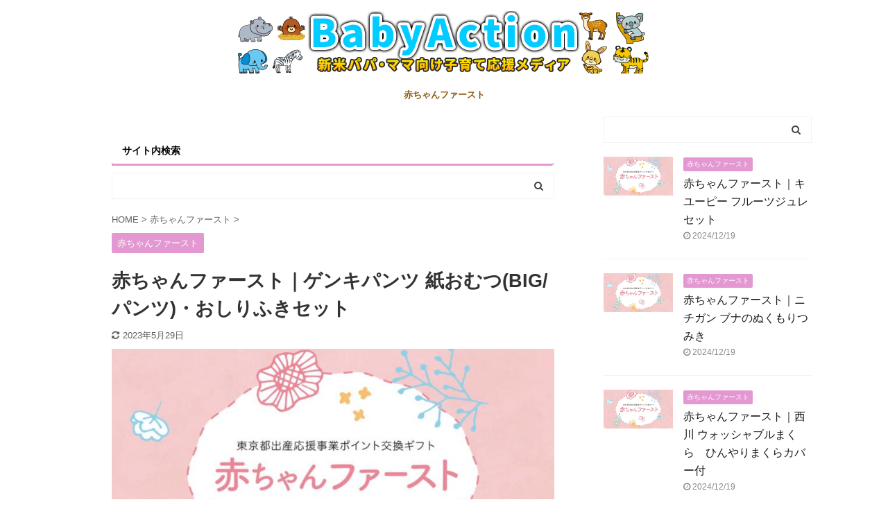

--- FILE ---
content_type: text/html; charset=UTF-8
request_url: https://baby-action.com/akachan-first-product-1530/
body_size: 14436
content:
<!DOCTYPE html>
<!--[if lt IE 7]>
<html class="ie6" lang="ja"> <![endif]-->
<!--[if IE 7]>
<html class="i7" lang="ja"> <![endif]-->
<!--[if IE 8]>
<html class="ie" lang="ja"> <![endif]-->
<!--[if gt IE 8]><!-->
<html lang="ja" class="">
<!--<![endif]-->
<head prefix="og: http://ogp.me/ns# fb: http://ogp.me/ns/fb# article: http://ogp.me/ns/article#">
<meta charset="UTF-8" >
<meta name="viewport" content="width=device-width,initial-scale=1.0,user-scalable=no,viewport-fit=cover">
<meta name="format-detection" content="telephone=no" >
<link rel="alternate" type="application/rss+xml" title="BabyAction RSS Feed" href="https://baby-action.com/feed/" />
<link rel="pingback" href="https://baby-action.com/xmlrpc.php" >
<!--[if lt IE 9]>
<script src="https://baby-action.com/wp-content/themes/affinger5/js/html5shiv.js"></script>
<![endif]-->
<meta name='robots' content='max-image-preview:large' />
<title>赤ちゃんファースト｜ゲンキパンツ 紙おむつ(BIG/パンツ)・おしりふきセット</title>
<link rel='dns-prefetch' href='//ajax.googleapis.com' />
<!-- <link rel='stylesheet' id='wp-block-library-css' href='https://baby-action.com/wp-includes/css/dist/block-library/style.min.css?ver=6.5.2' type='text/css' media='all' /> -->
<link rel="stylesheet" type="text/css" href="//baby-action.com/wp-content/cache/wpfc-minified/m1c8q961/6he7p.css" media="all"/>
<style id='rinkerg-gutenberg-rinker-style-inline-css' type='text/css'>
.wp-block-create-block-block{background-color:#21759b;color:#fff;padding:2px}
</style>
<style id='classic-theme-styles-inline-css' type='text/css'>
/*! This file is auto-generated */
.wp-block-button__link{color:#fff;background-color:#32373c;border-radius:9999px;box-shadow:none;text-decoration:none;padding:calc(.667em + 2px) calc(1.333em + 2px);font-size:1.125em}.wp-block-file__button{background:#32373c;color:#fff;text-decoration:none}
</style>
<style id='global-styles-inline-css' type='text/css'>
body{--wp--preset--color--black: #000000;--wp--preset--color--cyan-bluish-gray: #abb8c3;--wp--preset--color--white: #ffffff;--wp--preset--color--pale-pink: #f78da7;--wp--preset--color--vivid-red: #cf2e2e;--wp--preset--color--luminous-vivid-orange: #ff6900;--wp--preset--color--luminous-vivid-amber: #fcb900;--wp--preset--color--light-green-cyan: #7bdcb5;--wp--preset--color--vivid-green-cyan: #00d084;--wp--preset--color--pale-cyan-blue: #8ed1fc;--wp--preset--color--vivid-cyan-blue: #0693e3;--wp--preset--color--vivid-purple: #9b51e0;--wp--preset--color--soft-red: #e6514c;--wp--preset--color--light-grayish-red: #fdebee;--wp--preset--color--vivid-yellow: #ffc107;--wp--preset--color--very-pale-yellow: #fffde7;--wp--preset--color--very-light-gray: #fafafa;--wp--preset--color--very-dark-gray: #313131;--wp--preset--color--original-color-a: #43a047;--wp--preset--color--original-color-b: #795548;--wp--preset--color--original-color-c: #ec407a;--wp--preset--color--original-color-d: #9e9d24;--wp--preset--gradient--vivid-cyan-blue-to-vivid-purple: linear-gradient(135deg,rgba(6,147,227,1) 0%,rgb(155,81,224) 100%);--wp--preset--gradient--light-green-cyan-to-vivid-green-cyan: linear-gradient(135deg,rgb(122,220,180) 0%,rgb(0,208,130) 100%);--wp--preset--gradient--luminous-vivid-amber-to-luminous-vivid-orange: linear-gradient(135deg,rgba(252,185,0,1) 0%,rgba(255,105,0,1) 100%);--wp--preset--gradient--luminous-vivid-orange-to-vivid-red: linear-gradient(135deg,rgba(255,105,0,1) 0%,rgb(207,46,46) 100%);--wp--preset--gradient--very-light-gray-to-cyan-bluish-gray: linear-gradient(135deg,rgb(238,238,238) 0%,rgb(169,184,195) 100%);--wp--preset--gradient--cool-to-warm-spectrum: linear-gradient(135deg,rgb(74,234,220) 0%,rgb(151,120,209) 20%,rgb(207,42,186) 40%,rgb(238,44,130) 60%,rgb(251,105,98) 80%,rgb(254,248,76) 100%);--wp--preset--gradient--blush-light-purple: linear-gradient(135deg,rgb(255,206,236) 0%,rgb(152,150,240) 100%);--wp--preset--gradient--blush-bordeaux: linear-gradient(135deg,rgb(254,205,165) 0%,rgb(254,45,45) 50%,rgb(107,0,62) 100%);--wp--preset--gradient--luminous-dusk: linear-gradient(135deg,rgb(255,203,112) 0%,rgb(199,81,192) 50%,rgb(65,88,208) 100%);--wp--preset--gradient--pale-ocean: linear-gradient(135deg,rgb(255,245,203) 0%,rgb(182,227,212) 50%,rgb(51,167,181) 100%);--wp--preset--gradient--electric-grass: linear-gradient(135deg,rgb(202,248,128) 0%,rgb(113,206,126) 100%);--wp--preset--gradient--midnight: linear-gradient(135deg,rgb(2,3,129) 0%,rgb(40,116,252) 100%);--wp--preset--font-size--small: 13px;--wp--preset--font-size--medium: 20px;--wp--preset--font-size--large: 36px;--wp--preset--font-size--x-large: 42px;--wp--preset--spacing--20: 0.44rem;--wp--preset--spacing--30: 0.67rem;--wp--preset--spacing--40: 1rem;--wp--preset--spacing--50: 1.5rem;--wp--preset--spacing--60: 2.25rem;--wp--preset--spacing--70: 3.38rem;--wp--preset--spacing--80: 5.06rem;--wp--preset--shadow--natural: 6px 6px 9px rgba(0, 0, 0, 0.2);--wp--preset--shadow--deep: 12px 12px 50px rgba(0, 0, 0, 0.4);--wp--preset--shadow--sharp: 6px 6px 0px rgba(0, 0, 0, 0.2);--wp--preset--shadow--outlined: 6px 6px 0px -3px rgba(255, 255, 255, 1), 6px 6px rgba(0, 0, 0, 1);--wp--preset--shadow--crisp: 6px 6px 0px rgba(0, 0, 0, 1);}:where(.is-layout-flex){gap: 0.5em;}:where(.is-layout-grid){gap: 0.5em;}body .is-layout-flow > .alignleft{float: left;margin-inline-start: 0;margin-inline-end: 2em;}body .is-layout-flow > .alignright{float: right;margin-inline-start: 2em;margin-inline-end: 0;}body .is-layout-flow > .aligncenter{margin-left: auto !important;margin-right: auto !important;}body .is-layout-constrained > .alignleft{float: left;margin-inline-start: 0;margin-inline-end: 2em;}body .is-layout-constrained > .alignright{float: right;margin-inline-start: 2em;margin-inline-end: 0;}body .is-layout-constrained > .aligncenter{margin-left: auto !important;margin-right: auto !important;}body .is-layout-constrained > :where(:not(.alignleft):not(.alignright):not(.alignfull)){max-width: var(--wp--style--global--content-size);margin-left: auto !important;margin-right: auto !important;}body .is-layout-constrained > .alignwide{max-width: var(--wp--style--global--wide-size);}body .is-layout-flex{display: flex;}body .is-layout-flex{flex-wrap: wrap;align-items: center;}body .is-layout-flex > *{margin: 0;}body .is-layout-grid{display: grid;}body .is-layout-grid > *{margin: 0;}:where(.wp-block-columns.is-layout-flex){gap: 2em;}:where(.wp-block-columns.is-layout-grid){gap: 2em;}:where(.wp-block-post-template.is-layout-flex){gap: 1.25em;}:where(.wp-block-post-template.is-layout-grid){gap: 1.25em;}.has-black-color{color: var(--wp--preset--color--black) !important;}.has-cyan-bluish-gray-color{color: var(--wp--preset--color--cyan-bluish-gray) !important;}.has-white-color{color: var(--wp--preset--color--white) !important;}.has-pale-pink-color{color: var(--wp--preset--color--pale-pink) !important;}.has-vivid-red-color{color: var(--wp--preset--color--vivid-red) !important;}.has-luminous-vivid-orange-color{color: var(--wp--preset--color--luminous-vivid-orange) !important;}.has-luminous-vivid-amber-color{color: var(--wp--preset--color--luminous-vivid-amber) !important;}.has-light-green-cyan-color{color: var(--wp--preset--color--light-green-cyan) !important;}.has-vivid-green-cyan-color{color: var(--wp--preset--color--vivid-green-cyan) !important;}.has-pale-cyan-blue-color{color: var(--wp--preset--color--pale-cyan-blue) !important;}.has-vivid-cyan-blue-color{color: var(--wp--preset--color--vivid-cyan-blue) !important;}.has-vivid-purple-color{color: var(--wp--preset--color--vivid-purple) !important;}.has-black-background-color{background-color: var(--wp--preset--color--black) !important;}.has-cyan-bluish-gray-background-color{background-color: var(--wp--preset--color--cyan-bluish-gray) !important;}.has-white-background-color{background-color: var(--wp--preset--color--white) !important;}.has-pale-pink-background-color{background-color: var(--wp--preset--color--pale-pink) !important;}.has-vivid-red-background-color{background-color: var(--wp--preset--color--vivid-red) !important;}.has-luminous-vivid-orange-background-color{background-color: var(--wp--preset--color--luminous-vivid-orange) !important;}.has-luminous-vivid-amber-background-color{background-color: var(--wp--preset--color--luminous-vivid-amber) !important;}.has-light-green-cyan-background-color{background-color: var(--wp--preset--color--light-green-cyan) !important;}.has-vivid-green-cyan-background-color{background-color: var(--wp--preset--color--vivid-green-cyan) !important;}.has-pale-cyan-blue-background-color{background-color: var(--wp--preset--color--pale-cyan-blue) !important;}.has-vivid-cyan-blue-background-color{background-color: var(--wp--preset--color--vivid-cyan-blue) !important;}.has-vivid-purple-background-color{background-color: var(--wp--preset--color--vivid-purple) !important;}.has-black-border-color{border-color: var(--wp--preset--color--black) !important;}.has-cyan-bluish-gray-border-color{border-color: var(--wp--preset--color--cyan-bluish-gray) !important;}.has-white-border-color{border-color: var(--wp--preset--color--white) !important;}.has-pale-pink-border-color{border-color: var(--wp--preset--color--pale-pink) !important;}.has-vivid-red-border-color{border-color: var(--wp--preset--color--vivid-red) !important;}.has-luminous-vivid-orange-border-color{border-color: var(--wp--preset--color--luminous-vivid-orange) !important;}.has-luminous-vivid-amber-border-color{border-color: var(--wp--preset--color--luminous-vivid-amber) !important;}.has-light-green-cyan-border-color{border-color: var(--wp--preset--color--light-green-cyan) !important;}.has-vivid-green-cyan-border-color{border-color: var(--wp--preset--color--vivid-green-cyan) !important;}.has-pale-cyan-blue-border-color{border-color: var(--wp--preset--color--pale-cyan-blue) !important;}.has-vivid-cyan-blue-border-color{border-color: var(--wp--preset--color--vivid-cyan-blue) !important;}.has-vivid-purple-border-color{border-color: var(--wp--preset--color--vivid-purple) !important;}.has-vivid-cyan-blue-to-vivid-purple-gradient-background{background: var(--wp--preset--gradient--vivid-cyan-blue-to-vivid-purple) !important;}.has-light-green-cyan-to-vivid-green-cyan-gradient-background{background: var(--wp--preset--gradient--light-green-cyan-to-vivid-green-cyan) !important;}.has-luminous-vivid-amber-to-luminous-vivid-orange-gradient-background{background: var(--wp--preset--gradient--luminous-vivid-amber-to-luminous-vivid-orange) !important;}.has-luminous-vivid-orange-to-vivid-red-gradient-background{background: var(--wp--preset--gradient--luminous-vivid-orange-to-vivid-red) !important;}.has-very-light-gray-to-cyan-bluish-gray-gradient-background{background: var(--wp--preset--gradient--very-light-gray-to-cyan-bluish-gray) !important;}.has-cool-to-warm-spectrum-gradient-background{background: var(--wp--preset--gradient--cool-to-warm-spectrum) !important;}.has-blush-light-purple-gradient-background{background: var(--wp--preset--gradient--blush-light-purple) !important;}.has-blush-bordeaux-gradient-background{background: var(--wp--preset--gradient--blush-bordeaux) !important;}.has-luminous-dusk-gradient-background{background: var(--wp--preset--gradient--luminous-dusk) !important;}.has-pale-ocean-gradient-background{background: var(--wp--preset--gradient--pale-ocean) !important;}.has-electric-grass-gradient-background{background: var(--wp--preset--gradient--electric-grass) !important;}.has-midnight-gradient-background{background: var(--wp--preset--gradient--midnight) !important;}.has-small-font-size{font-size: var(--wp--preset--font-size--small) !important;}.has-medium-font-size{font-size: var(--wp--preset--font-size--medium) !important;}.has-large-font-size{font-size: var(--wp--preset--font-size--large) !important;}.has-x-large-font-size{font-size: var(--wp--preset--font-size--x-large) !important;}
.wp-block-navigation a:where(:not(.wp-element-button)){color: inherit;}
:where(.wp-block-post-template.is-layout-flex){gap: 1.25em;}:where(.wp-block-post-template.is-layout-grid){gap: 1.25em;}
:where(.wp-block-columns.is-layout-flex){gap: 2em;}:where(.wp-block-columns.is-layout-grid){gap: 2em;}
.wp-block-pullquote{font-size: 1.5em;line-height: 1.6;}
</style>
<!-- <link rel='stylesheet' id='contact-form-7-css' href='https://baby-action.com/wp-content/plugins/contact-form-7/includes/css/styles.css?ver=5.2.2' type='text/css' media='all' /> -->
<!-- <link rel='stylesheet' id='yyi_rinker_stylesheet-css' href='https://baby-action.com/wp-content/plugins/yyi-rinker/css/style.css?v=1.11.1&#038;ver=6.5.2' type='text/css' media='all' /> -->
<!-- <link rel='stylesheet' id='normalize-css' href='https://baby-action.com/wp-content/themes/affinger5/css/normalize.css?ver=1.5.9' type='text/css' media='all' /> -->
<!-- <link rel='stylesheet' id='font-awesome-css' href='https://baby-action.com/wp-content/themes/affinger5/css/fontawesome/css/font-awesome.min.css?ver=4.7.0' type='text/css' media='all' /> -->
<!-- <link rel='stylesheet' id='font-awesome-animation-css' href='https://baby-action.com/wp-content/themes/affinger5/css/fontawesome/css/font-awesome-animation.min.css?ver=6.5.2' type='text/css' media='all' /> -->
<!-- <link rel='stylesheet' id='st_svg-css' href='https://baby-action.com/wp-content/themes/affinger5/st_svg/style.css?ver=6.5.2' type='text/css' media='all' /> -->
<!-- <link rel='stylesheet' id='slick-css' href='https://baby-action.com/wp-content/themes/affinger5/vendor/slick/slick.css?ver=1.8.0' type='text/css' media='all' /> -->
<!-- <link rel='stylesheet' id='slick-theme-css' href='https://baby-action.com/wp-content/themes/affinger5/vendor/slick/slick-theme.css?ver=1.8.0' type='text/css' media='all' /> -->
<!-- <link rel='stylesheet' id='style-css' href='https://baby-action.com/wp-content/themes/affinger5/style.css?ver=6.5.2' type='text/css' media='all' /> -->
<!-- <link rel='stylesheet' id='child-style-css' href='https://baby-action.com/wp-content/themes/affinger5-child/style.css?ver=6.5.2' type='text/css' media='all' /> -->
<!-- <link rel='stylesheet' id='single-css' href='https://baby-action.com/wp-content/themes/affinger5/st-rankcss.php' type='text/css' media='all' /> -->
<!-- <link rel='stylesheet' id='jquery-lazyloadxt-fadein-css-css' href='//baby-action.com/wp-content/plugins/a3-lazy-load/assets/css/jquery.lazyloadxt.fadein.css?ver=6.5.2' type='text/css' media='all' /> -->
<!-- <link rel='stylesheet' id='a3a3_lazy_load-css' href='//baby-action.com/wp-content/uploads/sass/a3_lazy_load.min.css?ver=1612371698' type='text/css' media='all' /> -->
<!-- <link rel='stylesheet' id='pochipp-front-css' href='https://baby-action.com/wp-content/plugins/pochipp/dist/css/style.css?ver=1.16.0' type='text/css' media='all' /> -->
<!-- <link rel='stylesheet' id='st-themecss-css' href='https://baby-action.com/wp-content/themes/affinger5/st-themecss-loader.php?ver=6.5.2' type='text/css' media='all' /> -->
<link rel="stylesheet" type="text/css" href="//baby-action.com/wp-content/cache/wpfc-minified/96i4sase/bn8pz.css" media="all"/>
<script type="text/javascript" src="//ajax.googleapis.com/ajax/libs/jquery/1.11.3/jquery.min.js?ver=1.11.3" id="jquery-js"></script>
<link rel="https://api.w.org/" href="https://baby-action.com/wp-json/" /><link rel="alternate" type="application/json" href="https://baby-action.com/wp-json/wp/v2/posts/12753" /><link rel='shortlink' href='https://baby-action.com/?p=12753' />
<link rel="alternate" type="application/json+oembed" href="https://baby-action.com/wp-json/oembed/1.0/embed?url=https%3A%2F%2Fbaby-action.com%2Fakachan-first-product-1530%2F" />
<link rel="alternate" type="text/xml+oembed" href="https://baby-action.com/wp-json/oembed/1.0/embed?url=https%3A%2F%2Fbaby-action.com%2Fakachan-first-product-1530%2F&#038;format=xml" />
<!-- Markup (JSON-LD) structured in schema.org ver.4.7.0 START -->
<!-- Markup (JSON-LD) structured in schema.org END -->
<script type="text/javascript" language="javascript">
var vc_pid = "887152825";
</script><script type="text/javascript" src="//aml.valuecommerce.com/vcdal.js" async></script><style>
.yyi-rinker-images {
display: flex;
justify-content: center;
align-items: center;
position: relative;
}
div.yyi-rinker-image img.yyi-rinker-main-img.hidden {
display: none;
}
.yyi-rinker-images-arrow {
cursor: pointer;
position: absolute;
top: 50%;
display: block;
margin-top: -11px;
opacity: 0.6;
width: 22px;
}
.yyi-rinker-images-arrow-left{
left: -10px;
}
.yyi-rinker-images-arrow-right{
right: -10px;
}
.yyi-rinker-images-arrow-left.hidden {
display: none;
}
.yyi-rinker-images-arrow-right.hidden {
display: none;
}
div.yyi-rinker-contents.yyi-rinker-design-tate  div.yyi-rinker-box{
flex-direction: column;
}
div.yyi-rinker-contents.yyi-rinker-design-slim div.yyi-rinker-box .yyi-rinker-links {
flex-direction: column;
}
div.yyi-rinker-contents.yyi-rinker-design-slim div.yyi-rinker-info {
width: 100%;
}
div.yyi-rinker-contents.yyi-rinker-design-slim .yyi-rinker-title {
text-align: center;
}
div.yyi-rinker-contents.yyi-rinker-design-slim .yyi-rinker-links {
text-align: center;
}
div.yyi-rinker-contents.yyi-rinker-design-slim .yyi-rinker-image {
margin: auto;
}
div.yyi-rinker-contents.yyi-rinker-design-slim div.yyi-rinker-info ul.yyi-rinker-links li {
align-self: stretch;
}
div.yyi-rinker-contents.yyi-rinker-design-slim div.yyi-rinker-box div.yyi-rinker-info {
padding: 0;
}
div.yyi-rinker-contents.yyi-rinker-design-slim div.yyi-rinker-box {
flex-direction: column;
padding: 14px 5px 0;
}
.yyi-rinker-design-slim div.yyi-rinker-box div.yyi-rinker-info {
text-align: center;
}
.yyi-rinker-design-slim div.price-box span.price {
display: block;
}
div.yyi-rinker-contents.yyi-rinker-design-slim div.yyi-rinker-info div.yyi-rinker-title a{
font-size:16px;
}
div.yyi-rinker-contents.yyi-rinker-design-slim ul.yyi-rinker-links li.amazonkindlelink:before,  div.yyi-rinker-contents.yyi-rinker-design-slim ul.yyi-rinker-links li.amazonlink:before,  div.yyi-rinker-contents.yyi-rinker-design-slim ul.yyi-rinker-links li.rakutenlink:before, div.yyi-rinker-contents.yyi-rinker-design-slim ul.yyi-rinker-links li.yahoolink:before, div.yyi-rinker-contents.yyi-rinker-design-slim ul.yyi-rinker-links li.mercarilink:before {
font-size:12px;
}
div.yyi-rinker-contents.yyi-rinker-design-slim ul.yyi-rinker-links li a {
font-size: 13px;
}
.entry-content ul.yyi-rinker-links li {
padding: 0;
}
div.yyi-rinker-contents .yyi-rinker-attention.attention_desing_right_ribbon {
width: 89px;
height: 91px;
position: absolute;
top: -1px;
right: -1px;
left: auto;
overflow: hidden;
}
div.yyi-rinker-contents .yyi-rinker-attention.attention_desing_right_ribbon span {
display: inline-block;
width: 146px;
position: absolute;
padding: 4px 0;
left: -13px;
top: 12px;
text-align: center;
font-size: 12px;
line-height: 24px;
-webkit-transform: rotate(45deg);
transform: rotate(45deg);
box-shadow: 0 1px 3px rgba(0, 0, 0, 0.2);
}
div.yyi-rinker-contents .yyi-rinker-attention.attention_desing_right_ribbon {
background: none;
}
.yyi-rinker-attention.attention_desing_right_ribbon .yyi-rinker-attention-after,
.yyi-rinker-attention.attention_desing_right_ribbon .yyi-rinker-attention-before{
display:none;
}
div.yyi-rinker-use-right_ribbon div.yyi-rinker-title {
margin-right: 2rem;
}
</style><!-- Pochipp -->
<style id="pchpp_custom_style">:root{--pchpp-color-inline: #069A8E;--pchpp-color-custom: #5ca250;--pchpp-color-custom-2: #8e59e4;--pchpp-color-amazon: #f99a0c;--pchpp-color-rakuten: #e0423c;--pchpp-color-yahoo: #438ee8;--pchpp-color-mercari: #3c3c3c;--pchpp-inline-bg-color: var(--pchpp-color-inline);--pchpp-inline-txt-color: #fff;--pchpp-inline-shadow: 0 1px 4px -1px rgba(0, 0, 0, 0.2);--pchpp-inline-radius: 0px;--pchpp-inline-width: auto;}</style>
<script id="pchpp_vars">window.pchppVars = {};window.pchppVars.ajaxUrl = "https://baby-action.com/wp-admin/admin-ajax.php";window.pchppVars.ajaxNonce = "0e1abe2e35";</script>
<script type="text/javascript" language="javascript">var vc_pid = "887152825";</script>
<!-- / Pochipp -->
<meta name="robots" content="noindex, follow" />
<meta name="thumbnail" content="https://baby-action.com/wp-content/uploads/2021/06/akachan-first-eyecatch.jpg">
<meta name="google-site-verification" content="d7pdg0m9ZlbrWlH_0KPA1J8AULoYDaoXx9MD8Cjc29s" />
<!-- 高速化キーリクエストのpreload -->
<link rel="preload" as="font" type="font/woff" href="https://baby-action.com/wp-content/themes/affinger5/st_svg/fonts/stsvg.ttf?poe1v2" crossorigin>
<link rel="preload" as="font" type="font/woff" href="https://baby-action.com/wp-content/themes/affinger5/css/fontawesome/fonts/fontawesome-webfont.woff2?v=4.7.0" crossorigin>
<script async src="https://pagead2.googlesyndication.com/pagead/js/adsbygoogle.js?client=ca-pub-1238526235320887"
crossorigin="anonymous"></script>
<link rel="canonical" href="https://baby-action.com/akachan-first-product-1530/" />
<style type="text/css" id="custom-background-css">
body.custom-background { background-color: #ffffff; }
</style>
<style type="text/css">
/*<!-- rtoc -->*/
.rtoc-mokuji-content {
background-color: #ffffff;
}
.rtoc-mokuji-content.frame1 {
border: 1px solid #ff7fa1;
}
.rtoc-mokuji-content #rtoc-mokuji-title {
color: #ff7fa1;
}
.rtoc-mokuji-content .rtoc-mokuji li>a {
color: #877179;
}
.rtoc-mokuji-content .mokuji_ul.level-1>.rtoc-item::before {
background-color: #68d6cb !important;
}
.rtoc-mokuji-content .mokuji_ul.level-2>.rtoc-item::before {
background-color: #68d6cb !important;
}
.rtoc-mokuji-content.frame2::before,
.rtoc-mokuji-content.frame3,
.rtoc-mokuji-content.frame4,
.rtoc-mokuji-content.frame5 {
border-color: #ff7fa1 !important;
}
.rtoc-mokuji-content.frame5::before,
.rtoc-mokuji-content.frame5::after {
background-color: #ff7fa1;
}
.widget_block #rtoc-mokuji-widget-wrapper .rtoc-mokuji.level-1 .rtoc-item.rtoc-current:after,
.widget #rtoc-mokuji-widget-wrapper .rtoc-mokuji.level-1 .rtoc-item.rtoc-current:after,
#scrollad #rtoc-mokuji-widget-wrapper .rtoc-mokuji.level-1 .rtoc-item.rtoc-current:after,
#sideBarTracking #rtoc-mokuji-widget-wrapper .rtoc-mokuji.level-1 .rtoc-item.rtoc-current:after {
background-color: #68d6cb !important;
}
.cls-1,
.cls-2 {
stroke: #ff7fa1;
}
.rtoc-mokuji-content .decimal_ol.level-2>.rtoc-item::before,
.rtoc-mokuji-content .mokuji_ol.level-2>.rtoc-item::before,
.rtoc-mokuji-content .decimal_ol.level-2>.rtoc-item::after,
.rtoc-mokuji-content .decimal_ol.level-2>.rtoc-item::after {
color: #68d6cb;
background-color: #68d6cb;
}
.rtoc-mokuji-content .rtoc-mokuji.level-1>.rtoc-item::before {
color: #68d6cb;
}
.rtoc-mokuji-content .decimal_ol>.rtoc-item::after {
background-color: #68d6cb;
}
.rtoc-mokuji-content .decimal_ol>.rtoc-item::before {
color: #68d6cb;
}
/*rtoc_return*/
#rtoc_return a::before {
background-image: url(https://baby-action.com/wp-content/plugins/rich-table-of-content/include/../img/rtoc_return.png);
}
#rtoc_return a {
background-color: #ff7fa1 !important;
}
/* アクセントポイント */
.rtoc-mokuji-content .level-1>.rtoc-item #rtocAC.accent-point::after {
background-color: #68d6cb;
}
.rtoc-mokuji-content .level-2>.rtoc-item #rtocAC.accent-point::after {
background-color: #68d6cb;
}
.rtoc-mokuji-content.frame6,
.rtoc-mokuji-content.frame7::before,
.rtoc-mokuji-content.frame8::before {
border-color: #ff7fa1;
}
.rtoc-mokuji-content.frame6 #rtoc-mokuji-title,
.rtoc-mokuji-content.frame7 #rtoc-mokuji-title::after {
background-color: #ff7fa1;
}
#rtoc-mokuji-wrapper.rtoc-mokuji-content.rtoc_h2_timeline .mokuji_ol.level-1>.rtoc-item::after,
#rtoc-mokuji-wrapper.rtoc-mokuji-content.rtoc_h2_timeline .level-1.decimal_ol>.rtoc-item::after,
#rtoc-mokuji-wrapper.rtoc-mokuji-content.rtoc_h3_timeline .mokuji_ol.level-2>.rtoc-item::after,
#rtoc-mokuji-wrapper.rtoc-mokuji-content.rtoc_h3_timeline .mokuji_ol.level-2>.rtoc-item::after,
.rtoc-mokuji-content.frame7 #rtoc-mokuji-title span::after {
background-color: #68d6cb;
}
.widget #rtoc-mokuji-wrapper.rtoc-mokuji-content.frame6 #rtoc-mokuji-title {
color: #ff7fa1;
background-color: #ffffff;
}
</style>
<link rel="icon" href="https://baby-action.com/wp-content/uploads/2021/05/cropped-site-icon-32x32.png" sizes="32x32" />
<link rel="icon" href="https://baby-action.com/wp-content/uploads/2021/05/cropped-site-icon-192x192.png" sizes="192x192" />
<link rel="apple-touch-icon" href="https://baby-action.com/wp-content/uploads/2021/05/cropped-site-icon-180x180.png" />
<meta name="msapplication-TileImage" content="https://baby-action.com/wp-content/uploads/2021/05/cropped-site-icon-270x270.png" />
<style type="text/css" id="wp-custom-css">
.shadow_text {
text-shadow: 0.5px 0.5px 1px #000;
}
/*吹き出しのアイコンを大きくする*/
.balloon-box {
padding-bottom: 20px;
}
@media (min-width: 768px){
.balloon-icon {
width:120px;
height:120px;
}
.balloon-icon img{
width:120px;
}
.balloon-right .balloon-serif{
margin: 0 125px 60px 125px;
}
.balloon-left .balloon-serif{
margin: 0 125px 60px 125px;
}
.icon-name{
width: 120px;
top: 125px;
font-size: 12px;
}
}
@media (max-width: 767px)
{
.balloon-icon {
width:100px;
height:100px;
}
.balloon-icon img{
width:100px;
}
.balloon-right .balloon-serif{
margin: 0 98px 50px 0px;
}
.balloon-left .balloon-serif{
margin: 0 0px 50px 98px;
}
.icon-name{
width: 100px;
top:102px;
font-size: 11px;
}   
}
/* テーブルカスタマイズ */
table th{
background-color: #ffb0ed!important;
text-align:right;
font-weight: bold!important;
}
table td{
background-color: #fff!important;
text-align:right;
}
@media screen and (max-width: 640px) {
table.mobile{
width:100%
}
table.mobile th{
background-color: #e398d2;
display: block;
/*     border-right: none; */
}
table.mobile thead {
/*     border: none; */
clip: rect(0 0 0 0);
height: 1px;
margin: -1px;
overflow: hidden;
padding: 0;
position: absolute;
width: 1px;
}
table.mobile tr {
background-color: #fff;
display: block;
/* 		border: solid 0.1px; */
margin-bottom: .625em;
/* border-right:none!important; */
}
table.mobile td {
/*     border-bottom: 1px solid #bbb; */
display: block;
font-size: .8em;
text-align: right;
position: relative;
/*     padding: .625em .625em .625em 4em; */
/*     border-right: none; */
}
table.mobile td::before {
content: attr(data-label);
font-weight: bold;
position: absolute;
left: 5px;
}
table.mobile td:last-child {
/*     border-bottom: 0; */
}
table.mobile tbody th:first-child {
background-color: #ffb0ed;
color: #000;
/* 		font-weight: bold; */
}
table.mobile tbody th {
color: #fff;
}
table.mobile{
border:none!important;
}
table.mobile th {
border-top-width: 1px;
border-top-style: solid;
border-top-color: #999;
border-right-width: 1px;
border-right-style: solid;
border-right-color: #999;
}
table.mobile tr td {
border-right-width: 1px;
border-right-style: solid;
border-right-color: #999;
text-align:right;
}
}
table.mobile tr td:first-child {
border-top-width: 1px;
border-top-style: solid;
border-top-color: #999;
}
}
/* 強制的にセルを中央にする */
.force-center{
text-align:center!important;	
vertical-align:middle!important;
}
/* Twitter中央寄せ START */
.twitter-tweet{
margin:0 auto 2em !important;
}
/* Twitter中央寄せ END */
/* リストの赤丸チェック START */
.red-check-box:not(.square-checkbox) ul.red-check-list:not(.st-css-no) li:before {
content: "\f058\00a0\00a0";
font-family: FontAwesome;
color: #ff0000;
}
ul.red-check-list {
list-style: none;
}
/* リストの赤丸チェック END */
.pinkbox {
padding: 20px;
background-color: #fff2fd;
margin-bottom: 20px;
}
/* リンク文字を太字にする START */
a.bold {
font-weight: bold;
}
/* END */		</style>
<script>
(function (i, s, o, g, r, a, m) {
i['GoogleAnalyticsObject'] = r;
i[r] = i[r] || function () {
(i[r].q = i[r].q || []).push(arguments)
}, i[r].l = 1 * new Date();
a = s.createElement(o),
m = s.getElementsByTagName(o)[0];
a.async = 1;
a.src = g;
m.parentNode.insertBefore(a, m)
})(window, document, 'script', '//www.google-analytics.com/analytics.js', 'ga');
ga('create', 'UA-198413064-1', 'auto');
ga('send', 'pageview');
</script>
<!-- OGP -->
<meta name="twitter:card" content="summary_large_image">
<meta name="twitter:site" content="@baby___action">
<meta name="twitter:title" content="赤ちゃんファースト｜ゲンキパンツ 紙おむつ(BIG/パンツ)・おしりふきセット">
<meta name="twitter:description" content="おむつにかかわる3つのストレスフリーをかなえるために、素材から、機能、デザインまでこだわった「ストレスフリーおむつ」とおしりふきのうれしいセットです。">
<meta name="twitter:image" content="https://baby-action.com/wp-content/uploads/2021/06/akachan-first-eyecatch.jpg">
<!-- /OGP -->
<script>
jQuery(function(){
jQuery('.st-btn-open').click(function(){
jQuery(this).next('.st-slidebox').stop(true, true).slideToggle();
jQuery(this).addClass('st-btn-open-click');
});
});
</script>
<script>
jQuery(function(){
jQuery("#toc_container:not(:has(ul ul))").addClass("only-toc");
jQuery(".st-ac-box ul:has(.cat-item)").each(function(){
jQuery(this).addClass("st-ac-cat");
});
});
</script>
<script>
jQuery(function(){
jQuery('.st-star').parent('.rankh4').css('padding-bottom','5px'); // スターがある場合のランキング見出し調整
});
</script>
</head>
<body class="post-template-default single single-post postid-12753 single-format-standard custom-background not-front-page" >
<div id="st-ami">
<div id="wrapper" class="">
<div id="wrapper-in">
<header id="st-headwide">
<div id="headbox-bg">
<div id="headbox">
<div id="header-l">
<div id="st-text-logo">
<!-- ロゴ又はブログ名 -->
<p class="sitename sitename-only"><a href="https://baby-action.com/">
<img class="sitename-only-img" alt="BabyAction" src="https://baby-action.com/wp-content/uploads/2021/05/baby-action-title-logo.png" >
</a></p>
</div>
</div><!-- /#header-l -->
<div id="header-r" class="smanone">
</div><!-- /#header-r -->
</div><!-- /#headbox-bg -->
</div><!-- /#headbox clearfix -->
<div id="gazou-wide">
<div id="st-menubox">
<div id="st-menuwide">
<nav class="smanone clearfix"><ul id="menu-%e3%82%b0%e3%83%ad%e3%83%bc%e3%83%90%e3%83%ab%e3%83%8a%e3%83%93%e3%82%b2%e3%83%bc%e3%82%b7%e3%83%a7%e3%83%b3" class="menu"><li id="menu-item-6511" class="menu-item menu-item-type-custom menu-item-object-custom menu-item-6511"><a href="https://baby-action.com/akachan-first-product-matome/">赤ちゃんファースト</a></li>
</ul></nav>			</div>
</div>
</div>
</header>
<div id="content-w">
<div id="st-header-post-under-box" class="st-header-post-no-data "
style="">
<div class="st-dark-cover">
</div>
</div>
<div id="content" class="clearfix">
<div id="contentInner">
<main>
<article>
<div id="post-12753" class="st-post post-12753 post type-post status-publish format-standard has-post-thumbnail hentry category-akachan-first tag-12- tag-5000- tag-46">
<div id="search-3" class="st-widgets-box post-widgets-top widget_search"><p class="st-widgets-title">サイト内検索</p><div id="search" class="search-custom-d">
<form method="get" id="searchform" action="https://baby-action.com/">
<label class="hidden" for="s">
</label>
<input type="text" placeholder="" value="" name="s" id="s" />
<input type="submit" value="&#xf002;" class="fa" id="searchsubmit" />
</form>
</div>
<!-- /stinger --> 
</div>											
<!--ぱんくず -->
<div
id="breadcrumb">
<ol itemscope itemtype="http://schema.org/BreadcrumbList">
<li itemprop="itemListElement" itemscope itemtype="http://schema.org/ListItem">
<a href="https://baby-action.com" itemprop="item">
<span itemprop="name">HOME</span>
</a>
&gt;
<meta itemprop="position" content="1"/>
</li>
<li itemprop="itemListElement" itemscope itemtype="http://schema.org/ListItem">
<a href="https://baby-action.com/category/akachan-first/" itemprop="item">
<span
itemprop="name">赤ちゃんファースト</span>
</a>
&gt;
<meta itemprop="position" content="2"/>
</li>
</ol>
</div>
<!--/ ぱんくず -->
<!--ループ開始 -->
<p class="st-catgroup">
<a href="https://baby-action.com/category/akachan-first/" title="View all posts in 赤ちゃんファースト" rel="category tag"><span class="catname st-catid25">赤ちゃんファースト</span></a>							</p>
<h1 class="entry-title">赤ちゃんファースト｜ゲンキパンツ 紙おむつ(BIG/パンツ)・おしりふきセット</h1>
<div class="blogbox ">
<p><span class="kdate">
<i class="fa fa-refresh"></i><time class="updated" datetime="2023-05-29T15:48:45+0900">2023年5月29日</time>
</span></p>
</div>
<div class="mainbox">
<div id="nocopy" ><!-- コピー禁止エリアここから -->
<div class=" st-eyecatch-under">
<img width="760" height="428" src="https://baby-action.com/wp-content/uploads/2021/06/akachan-first-eyecatch.jpg" class="attachment-full size-full wp-post-image" alt="赤ちゃんファースト商品" decoding="async" fetchpriority="high" srcset="https://baby-action.com/wp-content/uploads/2021/06/akachan-first-eyecatch.jpg 760w, https://baby-action.com/wp-content/uploads/2021/06/akachan-first-eyecatch-300x169.jpg 300w" sizes="(max-width: 760px) 100vw, 760px" />
</div>
<div class="entry-content">
<p>ふだんのおむつを、やさしいおむつに。</p>
<div class='code-block code-block-2' style='margin: 8px 0; clear: both;'>
<p></p>
<div align="center"><a href="https://amzn.to/41F5FhE"><img src="https://baby-action.com/wp-content/uploads/2021/08/amazon-baby-registry.jpg" alt="" class="wp-image-6624"/></a></div>
<div class='code-block code-block-4' style='margin: 8px 0; clear: both;'>
<script async src="https://pagead2.googlesyndication.com/pagead/js/adsbygoogle.js?client=ca-pub-1238526235320887"
crossorigin="anonymous"></script>
<!-- babyaction -->
<ins class="adsbygoogle"
style="display:block"
data-ad-client="ca-pub-1238526235320887"
data-ad-slot="4542794056"
data-ad-format="auto"
data-full-width-responsive="true"></ins>
<script>
(adsbygoogle = window.adsbygoogle || []).push({});
</script>
</div>
<p></p>
</div>
<h2 id="rtoc-1" >ゲンキパンツ 紙おむつ(BIG/パンツ)・おしりふきセット：商品画像イメージ</h2>
<div align="center"><a href="https://baby-action.com/wp-content/uploads/2023/05/1530-Z021893_1-1.jpg"><img decoding="async" src="https://baby-action.com/wp-content/uploads/2023/05/1530-Z021893_1-1.jpg" alt="赤ちゃんファースト「ゲンキパンツ 紙おむつ(BIG/パンツ)・おしりふきセット」の画像" /></a></div>
<p> </p>
<p>おむつにかかわる3つのストレスフリーをかなえるために、素材から、機能、デザインまでこだわった「ストレスフリーおむつ」とおしりふきのうれしいセットです。</p>
<h2 id="rtoc-2" >ゲンキパンツ 紙おむつ(BIG/パンツ)・おしりふきセット：商品概要</h2>
<table style="width: 100%; height: 163px;">
<tbody>
<tr style="height: 29px;">
<th style="height: 29px;" nowrap="nowrap">交換ポイント</th>
<td style="text-align: left; height: 29px;">5000pt</td>
</tr>
<tr style="height: 29px;">
<th style="height: 29px;" nowrap="nowrap">商品</th>
<td style="text-align: left; height: 29px;">紙おむつ(パンツ式・BIGサイズ38枚)×3・おしりふき(60枚)×4</td>
</tr>
<tr style="height: 29px;">
<th style="height: 29px;" nowrap="nowrap">体重目安</th>
<td style="text-align: left; height: 29px;">約12〜22kg</td>
</tr>
<tr style="height: 29px;">
<th style="height: 29px;" nowrap="nowrap">生産国</th>
<td style="text-align: left; height: 29px;">日本製</td>
</tr>
<tr style="height: 47px;">
<th style="height: 47px;" nowrap="nowrap">備考</th>
<td style="text-align: left; height: 47px;">※商品情報等が変更になる場合がございます。<br />※パッケージ画像は変更になる場合がございます。</td>
</tr>
</tbody>
</table>
<p class=" st-mybtn st-reflection" style="background:#F48FB1; background: linear-gradient(to bottom, #f6a6c1, #F48FB1);border-color:#F48FB1;border-width:1px;border-radius:5px;font-size:120%;font-weight:normal;color:#fff;width:90%;"><a style="font-weight:normal;color:#fff;" href="https://akachan-first.harmonick.co.jp/products/detail.php?product_id=1530" rel="noopener" target="_blank">公式サイトで交換する<i class="fa fa-after fa-angle-right st-css-no" aria-hidden="true"></i></a></p>
<div class="pochipp-box"
data-id="14501"
data-img="l"
data-lyt-pc="dflt"
data-lyt-mb="vrtcl"
data-btn-style="dflt"
data-btn-radius="off"
data-sale-effect="flash"
data-auto-update="true"		>
<div class="pochipp-box__image">
<a href="https://www.amazon.co.jp/dp/B0BWY4SLLW?tag=tkfkyuy-22&#038;linkCode=ogi&#038;th=1&#038;psc=1" rel="nofollow">
<img decoding="async" src="https://m.media-amazon.com/images/I/41qg9vORarL._SL500_.jpg" alt="" width="120" height="120" />					</a>
</div>
<div class="pochipp-box__body">
<div class="pochipp-box__title">
<a href="https://www.amazon.co.jp/dp/B0BWY4SLLW?tag=tkfkyuy-22&#038;linkCode=ogi&#038;th=1&#038;psc=1" rel="nofollow">
【パンツ Bigサイズ】 アンパンマン おむつ ネピア やさしいGENKI! パンツ (12~22kg)42枚					</a>
</div>
<div class="pochipp-box__info">ネピアGenki!</div>
</div>
<div class="pochipp-box__btns"
data-maxclmn-pc="2"
data-maxclmn-mb="1"
>
<div class="pochipp-box__btnwrap -amazon">
<a href="https://www.amazon.co.jp/dp/B0BWY4SLLW?tag=tkfkyuy-22&#038;linkCode=ogi&#038;th=1&#038;psc=1" class="pochipp-box__btn" rel="nofollow">
<span>
Amazon					</span>
</a>
</div>
<div class="pochipp-box__btnwrap -rakuten">
<a href="https://hb.afl.rakuten.co.jp/hgc/19fad1f8.b0853e22.19fad1f9.a9704a56/?pc=https%3A%2F%2Fsearch.rakuten.co.jp%2Fsearch%2Fmall%2F%25E3%2582%25B2%25E3%2583%25B3%25E3%2582%25AD%25E3%2583%2591%25E3%2583%25B3%25E3%2583%2584%2520%25E7%25B4%2599%25E3%2581%258A%25E3%2582%2580%25E3%2581%25A4&#038;m=https%3A%2F%2Fsearch.rakuten.co.jp%2Fsearch%2Fmall%2F%25E3%2582%25B2%25E3%2583%25B3%25E3%2582%25AD%25E3%2583%2591%25E3%2583%25B3%25E3%2583%2584%2520%25E7%25B4%2599%25E3%2581%258A%25E3%2582%2580%25E3%2581%25A4" class="pochipp-box__btn" rel="nofollow">
<span>
楽天市場					</span>
</a>
</div>
<div class="pochipp-box__btnwrap -yahoo -long-text">
<a href="https://shopping.yahoo.co.jp/search?p=%E3%82%B2%E3%83%B3%E3%82%AD%E3%83%91%E3%83%B3%E3%83%84%20%E7%B4%99%E3%81%8A%E3%82%80%E3%81%A4" class="pochipp-box__btn" rel="nofollow">
<span>
Yahooショッピング					</span>
</a>
</div>
</div>
<div class="pochipp-box__logo">
<img decoding="async" src="https://baby-action.com/wp-content/plugins/pochipp/assets/img/pochipp-logo-t1.png" alt="" width="32" height="32">
<span>ポチップ</span>
</div>
</div>
<div class='code-block code-block-1' style='margin: 8px 0; clear: both;'>
<a href="https://baby-action.com/akachan-first-product-matome/" class="st-cardlink">
<div class="kanren st-cardbox" >
<dl class="clearfix">
<dt class="st-card-img">
<img width="760" height="428" src="https://baby-action.com/wp-content/uploads/2021/06/akachan-first-product-matome.jpg" class="attachment-full size-full wp-post-image" alt="赤ちゃんファースト商品内容一覧まとめ【おすすめラインナップが勢ぞろい】" srcset="https://baby-action.com/wp-content/uploads/2021/06/akachan-first-product-matome.jpg 760w, https://baby-action.com/wp-content/uploads/2021/06/akachan-first-product-matome-300x169.jpg 300w" sizes="(max-width: 760px) 100vw, 760px" />												</dt>
<dd>
<h5 class="st-cardbox-t">赤ちゃんファースト全商品一覧のカタログ【おすすめのお得ラインナップ紹介】</h5>
<p class="cardbox-more">続きを見る</p>
</dd>
</dl>
</div>
</a>
<p class=" st-mybtn st-reflection" style="background:#F48FB1; background: linear-gradient(to bottom, #f6a6c1, #F48FB1);border-color:#F48FB1;border-width:1px;border-radius:5px;font-size:120%;font-weight:normal;color:#fff;width:90%;"><a style="font-weight:normal;color:#fff;" href="https://baby-action.com/akachan-first-product-matome/">赤ちゃんファーストの全商品<i class="fa fa-after fa-angle-right st-css-no" aria-hidden="true"></i></a></p>
</div>
<!-- CONTENT END 1 -->
</div>
</div><!-- コピー禁止エリアここまで -->
<div class="adbox">
<div style="padding-top:10px;">
</div>
</div>
<div id="st_custom_html_widget-6" class="widget_text st-widgets-box post-widgets-bottom widget_st_custom_html_widget">
<div class="textwidget custom-html-widget">
<script async src="https://pagead2.googlesyndication.com/pagead/js/adsbygoogle.js?client=ca-pub-1238526235320887"
crossorigin="anonymous"></script>
<!-- babyaction -->
<ins class="adsbygoogle"
style="display:block"
data-ad-client="ca-pub-1238526235320887"
data-ad-slot="4542794056"
data-ad-format="auto"
data-full-width-responsive="true"></ins>
<script>
(adsbygoogle = window.adsbygoogle || []).push({});
</script>
<script async src="https://pagead2.googlesyndication.com/pagead/js/adsbygoogle.js?client=ca-pub-1238526235320887"
crossorigin="anonymous"></script>
<ins class="adsbygoogle"
style="display:block"
data-ad-format="autorelaxed"
data-ad-client="ca-pub-1238526235320887"
data-ad-slot="6276468507"></ins>
<script>
(adsbygoogle = window.adsbygoogle || []).push({});
</script>		</div>
</div>
</div><!-- .mainboxここまで -->
<div class="sns ">
<ul class="clearfix">
<!--ツイートボタン-->
<li class="twitter"> 
<a rel="nofollow" onclick="window.open('//twitter.com/intent/tweet?url=https%3A%2F%2Fbaby-action.com%2Fakachan-first-product-1530%2F&text=%E8%B5%A4%E3%81%A1%E3%82%83%E3%82%93%E3%83%95%E3%82%A1%E3%83%BC%E3%82%B9%E3%83%88%EF%BD%9C%E3%82%B2%E3%83%B3%E3%82%AD%E3%83%91%E3%83%B3%E3%83%84%20%E7%B4%99%E3%81%8A%E3%82%80%E3%81%A4%28BIG%2F%E3%83%91%E3%83%B3%E3%83%84%29%E3%83%BB%E3%81%8A%E3%81%97%E3%82%8A%E3%81%B5%E3%81%8D%E3%82%BB%E3%83%83%E3%83%88&via=baby___action&tw_p=tweetbutton', '', 'width=500,height=450'); return false;"><i class="fa fa-twitter"></i><span class="snstext " >Twitter</span></a>
</li>
<!--シェアボタン-->      
<li class="facebook">
<a href="//www.facebook.com/sharer.php?src=bm&u=https%3A%2F%2Fbaby-action.com%2Fakachan-first-product-1530%2F&t=%E8%B5%A4%E3%81%A1%E3%82%83%E3%82%93%E3%83%95%E3%82%A1%E3%83%BC%E3%82%B9%E3%83%88%EF%BD%9C%E3%82%B2%E3%83%B3%E3%82%AD%E3%83%91%E3%83%B3%E3%83%84%20%E7%B4%99%E3%81%8A%E3%82%80%E3%81%A4%28BIG%2F%E3%83%91%E3%83%B3%E3%83%84%29%E3%83%BB%E3%81%8A%E3%81%97%E3%82%8A%E3%81%B5%E3%81%8D%E3%82%BB%E3%83%83%E3%83%88" target="_blank" rel="nofollow noopener"><i class="fa fa-facebook"></i><span class="snstext " >Share</span>
</a>
</li>
<!--はてブボタン-->
<li class="hatebu">       
<a href="//b.hatena.ne.jp/entry/https://baby-action.com/akachan-first-product-1530/" class="hatena-bookmark-button" data-hatena-bookmark-layout="simple" title="赤ちゃんファースト｜ゲンキパンツ 紙おむつ(BIG/パンツ)・おしりふきセット" rel="nofollow"><i class="fa st-svg-hateb"></i><span class="snstext " >Hatena</span>
</a><script type="text/javascript" src="//b.st-hatena.com/js/bookmark_button.js" charset="utf-8" async="async"></script>
</li>
<!--LINEボタン-->   
<li class="line">
<a href="//line.me/R/msg/text/?%E8%B5%A4%E3%81%A1%E3%82%83%E3%82%93%E3%83%95%E3%82%A1%E3%83%BC%E3%82%B9%E3%83%88%EF%BD%9C%E3%82%B2%E3%83%B3%E3%82%AD%E3%83%91%E3%83%B3%E3%83%84%20%E7%B4%99%E3%81%8A%E3%82%80%E3%81%A4%28BIG%2F%E3%83%91%E3%83%B3%E3%83%84%29%E3%83%BB%E3%81%8A%E3%81%97%E3%82%8A%E3%81%B5%E3%81%8D%E3%82%BB%E3%83%83%E3%83%88%0Ahttps%3A%2F%2Fbaby-action.com%2Fakachan-first-product-1530%2F" target="_blank" rel="nofollow noopener"><i class="fa fa-comment" aria-hidden="true"></i><span class="snstext" >LINE</span></a>
</li> 
</ul>
</div> 
<p class="tagst">
<i class="fa fa-folder-open-o" aria-hidden="true"></i>-<a href="https://baby-action.com/category/akachan-first/" rel="category tag">赤ちゃんファースト</a><br/>
<i class="fa fa-tags"></i>-<a href="https://baby-action.com/tag/12%e3%83%b6%e6%9c%88%ef%bd%9e-%e8%b5%a4%e3%81%a1%e3%82%83%e3%82%93%e3%83%95%e3%82%a1%e3%83%bc%e3%82%b9%e3%83%88/" rel="tag">12ヶ月～-赤ちゃんファースト</a>, <a href="https://baby-action.com/tag/5000%e3%83%9d%e3%82%a4%e3%83%b3%e3%83%88-%e8%b5%a4%e3%81%a1%e3%82%83%e3%82%93%e3%83%95%e3%82%a1%e3%83%bc%e3%82%b9%e3%83%88/" rel="tag">5000ポイント-赤ちゃんファースト</a>, <a href="https://baby-action.com/tag/%e3%83%99%e3%83%93%e3%83%bc%e6%b6%88%e8%80%97%e5%93%81-%e8%b5%a4%e3%81%a1%e3%82%83%e3%82%93%e3%83%95%e3%82%a1%e3%83%bc%e3%82%b9%e3%83%88/" rel="tag">ベビー消耗品-赤ちゃんファースト</a>						</p>
<aside>
<p class="author" style="display:none;"><a href="https://baby-action.com/author/uguisudani/" title="管理人" class="vcard author"><span class="fn">author</span></a></p>
<!--ループ終了-->
<!--関連記事-->
<h4 class="point"><span class="point-in">関連記事</span></h4>
<div class="kanren" data-st-load-more-content
data-st-load-more-id="7f4474b7-9408-4fa4-9e76-1ca4d2ffc450">
<dl class="clearfix">
<dt><a href="https://baby-action.com/akachan-first-product-489/">
<img width="760" height="428" src="https://baby-action.com/wp-content/uploads/2021/06/akachan-first-eyecatch.jpg" class="attachment-full size-full wp-post-image" alt="赤ちゃんファースト商品" decoding="async" srcset="https://baby-action.com/wp-content/uploads/2021/06/akachan-first-eyecatch.jpg 760w, https://baby-action.com/wp-content/uploads/2021/06/akachan-first-eyecatch-300x169.jpg 300w" sizes="(max-width: 760px) 100vw, 760px" />							
</a></dt>
<dd>
<p class="st-catgroup itiran-category">
<a href="https://baby-action.com/category/akachan-first/" title="View all posts in 赤ちゃんファースト" rel="category tag"><span class="catname st-catid25">赤ちゃんファースト</span></a>	</p>
<h5 class="kanren-t">
<a href="https://baby-action.com/akachan-first-product-489/">赤ちゃんファースト｜ベアバ ベビークック　離乳食メーカー&#038;シリコンマルチ保存容器/ピンク</a>
</h5>
<div class="st-excerpt smanone">
<p>蒸す・切る・混ぜる・解凍・あたための1台5役をこなす優れもの。蒸し料理した離乳食をさっと作ることができます。</p>
</div>
</dd>
</dl>
<dl class="clearfix">
<dt><a href="https://baby-action.com/akachan-first-product-203/">
<img width="760" height="428" src="https://baby-action.com/wp-content/uploads/2021/06/akachan-first-eyecatch.jpg" class="attachment-full size-full wp-post-image" alt="赤ちゃんファースト商品" decoding="async" srcset="https://baby-action.com/wp-content/uploads/2021/06/akachan-first-eyecatch.jpg 760w, https://baby-action.com/wp-content/uploads/2021/06/akachan-first-eyecatch-300x169.jpg 300w" sizes="(max-width: 760px) 100vw, 760px" />							
</a></dt>
<dd>
<p class="st-catgroup itiran-category">
<a href="https://baby-action.com/category/akachan-first/" title="View all posts in 赤ちゃんファースト" rel="category tag"><span class="catname st-catid25">赤ちゃんファースト</span></a>	</p>
<h5 class="kanren-t">
<a href="https://baby-action.com/akachan-first-product-203/">赤ちゃんファースト｜キュリオム 見守りカメラ　WATCH&#038;TALK</a>
</h5>
<div class="st-excerpt smanone">
<p>別室で遊んでいる子供たちや寝ている赤ちゃんの様子を見ることができて安心です。</p>
</div>
</dd>
</dl>
<dl class="clearfix">
<dt><a href="https://baby-action.com/akachan-first-product-2139/">
<img width="760" height="428" src="https://baby-action.com/wp-content/uploads/2021/06/akachan-first-eyecatch.jpg" class="attachment-full size-full wp-post-image" alt="赤ちゃんファースト商品" decoding="async" srcset="https://baby-action.com/wp-content/uploads/2021/06/akachan-first-eyecatch.jpg 760w, https://baby-action.com/wp-content/uploads/2021/06/akachan-first-eyecatch-300x169.jpg 300w" sizes="(max-width: 760px) 100vw, 760px" />							
</a></dt>
<dd>
<p class="st-catgroup itiran-category">
<a href="https://baby-action.com/category/akachan-first/" title="View all posts in 赤ちゃんファースト" rel="category tag"><span class="catname st-catid25">赤ちゃんファースト</span></a>	</p>
<h5 class="kanren-t">
<a href="https://baby-action.com/akachan-first-product-2139/">赤ちゃんファースト｜エド・インター 男の子用ベビーフィートセット/ブラウン&#038;ブラック</a>
</h5>
<div class="st-excerpt smanone">
<p>靴下よりも保護力があって滑りにくく、靴よりも軽くて歩きやすいから、よちよち歩きのお子さまにぴったりです。</p>
</div>
</dd>
</dl>
<dl class="clearfix">
<dt><a href="https://baby-action.com/akachan-first-product-383/">
<img width="760" height="428" src="https://baby-action.com/wp-content/uploads/2021/06/akachan-first-eyecatch.jpg" class="attachment-full size-full wp-post-image" alt="赤ちゃんファースト商品" decoding="async" srcset="https://baby-action.com/wp-content/uploads/2021/06/akachan-first-eyecatch.jpg 760w, https://baby-action.com/wp-content/uploads/2021/06/akachan-first-eyecatch-300x169.jpg 300w" sizes="(max-width: 760px) 100vw, 760px" />							
</a></dt>
<dd>
<p class="st-catgroup itiran-category">
<a href="https://baby-action.com/category/akachan-first/" title="View all posts in 赤ちゃんファースト" rel="category tag"><span class="catname st-catid25">赤ちゃんファースト</span></a>	</p>
<h5 class="kanren-t">
<a href="https://baby-action.com/akachan-first-product-383/">赤ちゃんファースト｜ナオミ　イトウ　ボボ ガーゼケット&#038;リストバンドトイ</a>
</h5>
<div class="st-excerpt smanone">
<p>ガーゼケットは授乳ケープとしても使えます。とりのリストバンドトイとセットになっているから、ベビーとのおでかけが楽しみですね。</p>
</div>
</dd>
</dl>
<dl class="clearfix">
<dt><a href="https://baby-action.com/akachan-first-product-2090/">
<img width="760" height="428" src="https://baby-action.com/wp-content/uploads/2021/06/akachan-first-eyecatch.jpg" class="attachment-full size-full wp-post-image" alt="赤ちゃんファースト商品" decoding="async" srcset="https://baby-action.com/wp-content/uploads/2021/06/akachan-first-eyecatch.jpg 760w, https://baby-action.com/wp-content/uploads/2021/06/akachan-first-eyecatch-300x169.jpg 300w" sizes="(max-width: 760px) 100vw, 760px" />							
</a></dt>
<dd>
<p class="st-catgroup itiran-category">
<a href="https://baby-action.com/category/akachan-first/" title="View all posts in 赤ちゃんファースト" rel="category tag"><span class="catname st-catid25">赤ちゃんファースト</span></a>	</p>
<h5 class="kanren-t">
<a href="https://baby-action.com/akachan-first-product-2090/">赤ちゃんファースト｜ふれはだ 洗濯用洗剤ふれはだforBABY&#038;詰替用セット</a>
</h5>
<div class="st-excerpt smanone">
<p>肌に刺激が強い成分を使用せず、赤ちゃんから大人の方までご使用いただけます。</p>
</div>
</dd>
</dl>
</div>
<!--ページナビ-->
<div class="p-navi clearfix">
<dl>
<dt>PREV</dt>
<dd>
<a href="https://baby-action.com/akachan-first-product-1531/">赤ちゃんファースト｜ゲンキパンツ 紙おむつ(M/パンツ)・おしりふきセット</a>
</dd>
<dt>NEXT</dt>
<dd>
<a href="https://baby-action.com/akachan-first-product-1529/">赤ちゃんファースト｜ゲンキパンツ 紙おむつ(L/パンツ)・おしりふきセット</a>
</dd>
</dl>
</div>
</aside>
</div>
<!--/post-->
</article>
</main>
</div>
<!-- /#contentInner -->
<div id="side">
<aside>
<div class="side-topad">
<div id="search-2" class="ad widget_search"><div id="search" class="search-custom-d">
<form method="get" id="searchform" action="https://baby-action.com/">
<label class="hidden" for="s">
</label>
<input type="text" placeholder="" value="" name="s" id="s" />
<input type="submit" value="&#xf002;" class="fa" id="searchsubmit" />
</form>
</div>
<!-- /stinger --> 
</div>			</div>
<div class="kanren ">
<dl class="clearfix">
<dt><a href="https://baby-action.com/akachan-first-product-2251/">
<img width="760" height="428" src="https://baby-action.com/wp-content/uploads/2021/06/akachan-first-eyecatch.jpg" class="attachment-full size-full wp-post-image" alt="赤ちゃんファースト商品" decoding="async" srcset="https://baby-action.com/wp-content/uploads/2021/06/akachan-first-eyecatch.jpg 760w, https://baby-action.com/wp-content/uploads/2021/06/akachan-first-eyecatch-300x169.jpg 300w" sizes="(max-width: 760px) 100vw, 760px" />											</a></dt>
<dd>
<p class="st-catgroup itiran-category">
<a href="https://baby-action.com/category/akachan-first/" title="View all posts in 赤ちゃんファースト" rel="category tag"><span class="catname st-catid25">赤ちゃんファースト</span></a>	</p>
<h5 class="kanren-t"><a href="https://baby-action.com/akachan-first-product-2251/">赤ちゃんファースト｜キユーピー フルーツジュレセット</a></h5>
<div class="blog_info">
<p>
<i class="fa fa-clock-o"></i>2024/12/19					</p>
</div>
</dd>
</dl>
<dl class="clearfix">
<dt><a href="https://baby-action.com/akachan-first-product-2345/">
<img width="760" height="428" src="https://baby-action.com/wp-content/uploads/2021/06/akachan-first-eyecatch.jpg" class="attachment-full size-full wp-post-image" alt="赤ちゃんファースト商品" decoding="async" srcset="https://baby-action.com/wp-content/uploads/2021/06/akachan-first-eyecatch.jpg 760w, https://baby-action.com/wp-content/uploads/2021/06/akachan-first-eyecatch-300x169.jpg 300w" sizes="(max-width: 760px) 100vw, 760px" />											</a></dt>
<dd>
<p class="st-catgroup itiran-category">
<a href="https://baby-action.com/category/akachan-first/" title="View all posts in 赤ちゃんファースト" rel="category tag"><span class="catname st-catid25">赤ちゃんファースト</span></a>	</p>
<h5 class="kanren-t"><a href="https://baby-action.com/akachan-first-product-2345/">赤ちゃんファースト｜ニチガン ブナのぬくもりつみき</a></h5>
<div class="blog_info">
<p>
<i class="fa fa-clock-o"></i>2024/12/19					</p>
</div>
</dd>
</dl>
<dl class="clearfix">
<dt><a href="https://baby-action.com/akachan-first-product-2396/">
<img width="760" height="428" src="https://baby-action.com/wp-content/uploads/2021/06/akachan-first-eyecatch.jpg" class="attachment-full size-full wp-post-image" alt="赤ちゃんファースト商品" decoding="async" srcset="https://baby-action.com/wp-content/uploads/2021/06/akachan-first-eyecatch.jpg 760w, https://baby-action.com/wp-content/uploads/2021/06/akachan-first-eyecatch-300x169.jpg 300w" sizes="(max-width: 760px) 100vw, 760px" />											</a></dt>
<dd>
<p class="st-catgroup itiran-category">
<a href="https://baby-action.com/category/akachan-first/" title="View all posts in 赤ちゃんファースト" rel="category tag"><span class="catname st-catid25">赤ちゃんファースト</span></a>	</p>
<h5 class="kanren-t"><a href="https://baby-action.com/akachan-first-product-2396/">赤ちゃんファースト｜西川 ウォッシャブルまくら　ひんやりまくらカバー付</a></h5>
<div class="blog_info">
<p>
<i class="fa fa-clock-o"></i>2024/12/19					</p>
</div>
</dd>
</dl>
<dl class="clearfix">
<dt><a href="https://baby-action.com/akachan-first-product-2397/">
<img width="760" height="428" src="https://baby-action.com/wp-content/uploads/2021/06/akachan-first-eyecatch.jpg" class="attachment-full size-full wp-post-image" alt="赤ちゃんファースト商品" decoding="async" srcset="https://baby-action.com/wp-content/uploads/2021/06/akachan-first-eyecatch.jpg 760w, https://baby-action.com/wp-content/uploads/2021/06/akachan-first-eyecatch-300x169.jpg 300w" sizes="(max-width: 760px) 100vw, 760px" />											</a></dt>
<dd>
<p class="st-catgroup itiran-category">
<a href="https://baby-action.com/category/akachan-first/" title="View all posts in 赤ちゃんファースト" rel="category tag"><span class="catname st-catid25">赤ちゃんファースト</span></a>	</p>
<h5 class="kanren-t"><a href="https://baby-action.com/akachan-first-product-2397/">赤ちゃんファースト｜ホップル ベビージム&#038;ことことラトル</a></h5>
<div class="blog_info">
<p>
<i class="fa fa-clock-o"></i>2024/12/19					</p>
</div>
</dd>
</dl>
<dl class="clearfix">
<dt><a href="https://baby-action.com/akachan-first-product-2398/">
<img width="760" height="428" src="https://baby-action.com/wp-content/uploads/2021/06/akachan-first-eyecatch.jpg" class="attachment-full size-full wp-post-image" alt="赤ちゃんファースト商品" decoding="async" srcset="https://baby-action.com/wp-content/uploads/2021/06/akachan-first-eyecatch.jpg 760w, https://baby-action.com/wp-content/uploads/2021/06/akachan-first-eyecatch-300x169.jpg 300w" sizes="(max-width: 760px) 100vw, 760px" />											</a></dt>
<dd>
<p class="st-catgroup itiran-category">
<a href="https://baby-action.com/category/akachan-first/" title="View all posts in 赤ちゃんファースト" rel="category tag"><span class="catname st-catid25">赤ちゃんファースト</span></a>	</p>
<h5 class="kanren-t"><a href="https://baby-action.com/akachan-first-product-2398/">赤ちゃんファースト｜ホップル コロコロチェア&#038;デスク/ナチュラル&#038;チェアパッド/ミルクティー</a></h5>
<div class="blog_info">
<p>
<i class="fa fa-clock-o"></i>2024/12/19					</p>
</div>
</dd>
</dl>
</div>
<div id="scrollad">
<!--ここにgoogleアドセンスコードを貼ると規約違反になるので注意して下さい-->
</div>
</aside>
</div>
<!-- /#side -->
</div>
<!--/#content -->
</div><!-- /contentw -->
<footer>
<div id="footer">
<div id="footer-in">
<div class="footermenubox clearfix "><ul id="menu-%e3%83%95%e3%83%83%e3%82%bf%e3%83%bc%e7%94%a8" class="footermenust"><li id="menu-item-2816" class="menu-item menu-item-type-post_type menu-item-object-page menu-item-2816"><a href="https://baby-action.com/sitemap/">サイトマップ</a></li>
<li id="menu-item-2817" class="menu-item menu-item-type-post_type menu-item-object-page menu-item-2817"><a href="https://baby-action.com/contact/">お問合せ</a></li>
<li id="menu-item-2818" class="menu-item menu-item-type-post_type menu-item-object-page menu-item-2818"><a href="https://baby-action.com/privacy-policy/">プライバシーポリシー</a></li>
</ul></div>
<div id="st-footer-logo-wrapper">
<!-- フッターのメインコンテンツ -->
<div id="st-text-logo">
<h3 class="footerlogo">
<!-- ロゴ又はブログ名 -->
<a href="https://baby-action.com/">
BabyAction												</a>
</h3>
<div class="st-footer-tel">
</div>
</div>
</div>
</div>
</footer>
</div>
<!-- /#wrapperin -->
</div>
<!-- /#wrapper -->
</div><!-- /#st-ami -->
<script>
var pochippSaleData = {
amazon:{"start":"2021\/06\/21 00:00","end":"2021\/06\/22 23:59","text":"1年に一度のお祭り！－プライムデー開催中－"},
rakuten:{"start":"","end":"","text":""},
yahoo:{"start":"","end":"","text":""},
mercari:{"start":"","end":"","text":""},
};
</script>
<p class="copyr" data-copyr><small>&copy; 2026 BabyAction </small></p><!-- <link rel='stylesheet' id='rtoc_style-css' href='https://baby-action.com/wp-content/plugins/rich-table-of-content/css/rtoc_style.css?ver=6.5.2' type='text/css' media='all' /> -->
<link rel="stylesheet" type="text/css" href="//baby-action.com/wp-content/cache/wpfc-minified/rvkom2o/6he7p.css" media="all"/>
<link rel='stylesheet' id='rtoc_nsj-css' href='https://fonts.googleapis.com/css2?family=Noto+Sans+JP%3Awght%40100%3B400%3B700&#038;display=swap&#038;ver=6.5.2' type='text/css' media='all' />
<script type="text/javascript" src="https://baby-action.com/wp-includes/js/comment-reply.min.js?ver=6.5.2" id="comment-reply-js" async="async" data-wp-strategy="async"></script>
<script type="text/javascript" id="rtoc_js-js-extra">
/* <![CDATA[ */
var rtocScrollAnimation = {"rtocScrollAnimation":"off"};
var rtocBackButton = {"rtocBackButton":"off"};
var rtocBackDisplayPC = {"rtocBackDisplayPC":""};
var rtocOpenText = {"rtocOpenText":"\u8868\u793a"};
var rtocCloseText = {"rtocCloseText":"\u975e\u8868\u793a"};
/* ]]> */
</script>
<script type="text/javascript" src="https://baby-action.com/wp-content/plugins/rich-table-of-content/js/rtoc_common.js?ver=6.5.2" id="rtoc_js-js"></script>
<script type="text/javascript" src="https://baby-action.com/wp-content/plugins/rich-table-of-content/js/rtoc_highlight.js?ver=6.5.2" id="rtoc_js_highlight-js"></script>
<script type="text/javascript" id="contact-form-7-js-extra">
/* <![CDATA[ */
var wpcf7 = {"apiSettings":{"root":"https:\/\/baby-action.com\/wp-json\/contact-form-7\/v1","namespace":"contact-form-7\/v1"}};
/* ]]> */
</script>
<script type="text/javascript" src="https://baby-action.com/wp-content/plugins/contact-form-7/includes/js/scripts.js?ver=5.2.2" id="contact-form-7-js"></script>
<script type="text/javascript" src="https://baby-action.com/wp-content/themes/affinger5/vendor/slick/slick.js?ver=1.5.9" id="slick-js"></script>
<script type="text/javascript" id="base-js-extra">
/* <![CDATA[ */
var ST = {"ajax_url":"https:\/\/baby-action.com\/wp-admin\/admin-ajax.php","expand_accordion_menu":"","sidemenu_accordion":"","is_mobile":""};
/* ]]> */
</script>
<script type="text/javascript" src="https://baby-action.com/wp-content/themes/affinger5/js/base.js?ver=6.5.2" id="base-js"></script>
<script type="text/javascript" src="https://baby-action.com/wp-content/themes/affinger5/js/scroll.js?ver=6.5.2" id="scroll-js"></script>
<script type="text/javascript" src="https://baby-action.com/wp-content/themes/affinger5/js/st-copy-text.js?ver=6.5.2" id="st-copy-text-js"></script>
<script type="text/javascript" id="jquery-lazyloadxt-js-extra">
/* <![CDATA[ */
var a3_lazyload_params = {"apply_images":"1","apply_videos":""};
/* ]]> */
</script>
<script type="text/javascript" src="//baby-action.com/wp-content/plugins/a3-lazy-load/assets/js/jquery.lazyloadxt.extra.min.js?ver=2.7.3" id="jquery-lazyloadxt-js"></script>
<script type="text/javascript" src="//baby-action.com/wp-content/plugins/a3-lazy-load/assets/js/jquery.lazyloadxt.srcset.min.js?ver=2.7.3" id="jquery-lazyloadxt-srcset-js"></script>
<script type="text/javascript" id="jquery-lazyloadxt-extend-js-extra">
/* <![CDATA[ */
var a3_lazyload_extend_params = {"edgeY":"0","horizontal_container_classnames":""};
/* ]]> */
</script>
<script type="text/javascript" src="//baby-action.com/wp-content/plugins/a3-lazy-load/assets/js/jquery.lazyloadxt.extend.js?ver=2.7.3" id="jquery-lazyloadxt-extend-js"></script>
<script type="text/javascript" src="//aml.valuecommerce.com/vcdal.js?ver=1.16.0" id="pochipp-vcdal-js"></script>
<script type="text/javascript" src="https://baby-action.com/wp-content/plugins/pochipp/dist/js/update.js?ver=1.16.0" id="pochipp-front-js"></script>
<script>
(function (window, document, $, undefined) {
'use strict';
$(function () {
var s = $('[data-copyr]'), t = $('#footer-in');
s.length && t.length && t.append(s);
});
}(window, window.document, jQuery));
</script>					<div id="page-top"><a href="#wrapper" class="fa fa-angle-up"></a></div>
</body></html><!-- WP Fastest Cache file was created in 0.084846019744873 seconds, on 24-01-26 14:31:43 --><!-- need to refresh to see cached version -->

--- FILE ---
content_type: text/html; charset=UTF-8
request_url: https://baby-action.com/wp-admin/admin-ajax.php
body_size: -111
content:
{"result":"{\"14501\":{\"updated\":true}}"}

--- FILE ---
content_type: text/html; charset=utf-8
request_url: https://www.google.com/recaptcha/api2/aframe
body_size: 266
content:
<!DOCTYPE HTML><html><head><meta http-equiv="content-type" content="text/html; charset=UTF-8"></head><body><script nonce="gYuwCJC9qgvu7pYwr87j0w">/** Anti-fraud and anti-abuse applications only. See google.com/recaptcha */ try{var clients={'sodar':'https://pagead2.googlesyndication.com/pagead/sodar?'};window.addEventListener("message",function(a){try{if(a.source===window.parent){var b=JSON.parse(a.data);var c=clients[b['id']];if(c){var d=document.createElement('img');d.src=c+b['params']+'&rc='+(localStorage.getItem("rc::a")?sessionStorage.getItem("rc::b"):"");window.document.body.appendChild(d);sessionStorage.setItem("rc::e",parseInt(sessionStorage.getItem("rc::e")||0)+1);localStorage.setItem("rc::h",'1769232708690');}}}catch(b){}});window.parent.postMessage("_grecaptcha_ready", "*");}catch(b){}</script></body></html>

--- FILE ---
content_type: application/javascript; charset=utf-8;
request_url: https://dalc.valuecommerce.com/app3?p=887152825&_s=https%3A%2F%2Fbaby-action.com%2Fakachan-first-product-1530%2F&vf=iVBORw0KGgoAAAANSUhEUgAAAAMAAAADCAYAAABWKLW%2FAAAAMElEQVQYV2NkFGP4nxEXyXCzZwUD4yYHof%2BaIu8Y9M1YGRh3c3X99z73jMFUYwIDAPsADRjMuh2rAAAAAElFTkSuQmCC
body_size: 931
content:
vc_linkswitch_callback({"t":"69745943","r":"aXRZQwADGKgS21QACooAHwqKCJRkPQ","ub":"aXRZQgABskAS21QACooFuwqKBthwOw%3D%3D","vcid":"PUS1O8Vivoal8PjrA2pjeMbIiqPKqtlnu18HWCle9_R8Sl3AL8JJu_7XUWGVgyCbUIBOApLRsis","vcpub":"0.202920","l":4,"shopping.yahoo.co.jp":{"a":"2821580","m":"2201292","g":"018643318a"},"p":887152825,"paypaymall.yahoo.co.jp":{"a":"2821580","m":"2201292","g":"018643318a"},"s":3597137,"akachan.7netshopping.jp":{"a":"2715882","m":"3209800","g":"4461c9468a"},"approach.yahoo.co.jp":{"a":"2821580","m":"2201292","g":"018643318a"},"paypaystep.yahoo.co.jp":{"a":"2821580","m":"2201292","g":"018643318a"},"akachan.omni7.jp":{"a":"2715882","m":"3209800","g":"4461c9468a"},"shop.akachan.jp":{"a":"2715882","m":"3209800","g":"4461c9468a"},"mini-shopping.yahoo.co.jp":{"a":"2821580","m":"2201292","g":"018643318a"},"shopping.geocities.jp":{"a":"2821580","m":"2201292","g":"018643318a"}})